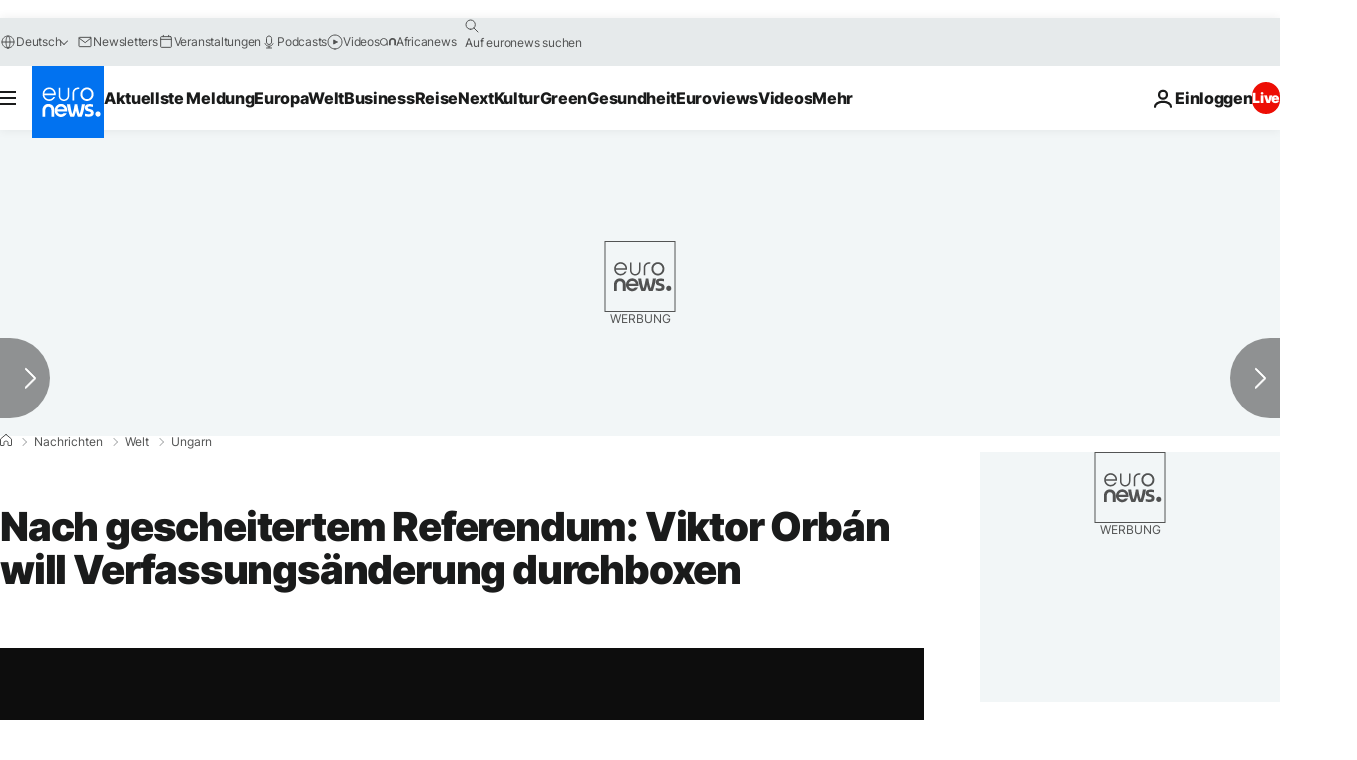

--- FILE ---
content_type: application/xml
request_url: https://dmxleo.dailymotion.com/cdn/manifest/video/x4w6cl9.m3u8?af=2%2C7%2C8%2C9&vv=1%2C2%2C3%2C4%2C5%2C6%2C7%2C8%2C11%2C12%2C13%2C14&mm=video%2Fmp4%2Cvideo%2Fwebm%2Caudio%2Fmp4%2Caudio%2Fmpeg%2Caudio%2Faac%2Caudio%2Fmpeg3%2Caudio%2Fmp3%2Caudio%2Fvnd.wave%2Caudio%2Fwav%2Caudio%2Fwave%2Caudio%2Fogg%2Caudio%2Fvorbis%2Cimage%2Fjpeg%2Cimage%2Fpng%2Cimage%2Fwebp%2Cimage%2Fsvg%2Bxml&cse=1jgbfan0o7430868926&rts=913619&rhv=1&cen=prod&cpi=xe2cka&cpt=player&rla=en&cpr=x9oog&eb=https%3A%2F%2Fde.euronews.com%2F2016%2F10%2F04%2Fnach-gescheitertem-referendum-viktor-orban-will-verfassungsaenderung-durchboxen&ps=924x520&td=de.euronews.com&reader_gdpr_flag=0&reader_gdpr_consent=&gdpr_binary_consent=opt-out&gdpr_comes_from_infopack=0&reader_us_privacy=1---&vl=-1&ciid=1jgbfan0o7430868926_VMAP_0_0&cidx=0&sidx=0&vidIdx=0&omp=Dailymotion%2F1.0&omn=0&imal=1&uid_dm=ba9ad44f-79e2-97aa-7e2a-78f8c1772671&ccPremium=false&ccCustomParams=6458%252Fde_euronews_new%252Fnews%252Fnews%252Fworld%2Flng%253Dde%2526page%253Darticle%2526video%253Dtrue%2526isBreakingNews%253Dfalse%2526vertical%253Dnews%2526nws_id%253D345737%2526nwsctr_id%253D2782045%2526article_type%253Dnormal%2526program%253Dworld%2526video_duration%253D81000%2526technical_tags%253Dvideo-auto-play%2526source%253Deuronews%2526themes%253Dnews%2526tags%253Dverfassung%25252Cungarn%25252Ceuropaeische-union%25252Cviktor-orban%25252Cfluechtlinge%25252Cungarische-politik%2526player_type%253Ddailymotion&3pcb=0&rap=1&apo=monetization&pos=1&pbm=2
body_size: 3946
content:
<?xml version="1.0" encoding="UTF-8"?><vmap:VMAP xmlns:vmap="http://www.iab.net/videosuite/vmap" version="1.0"><vmap:AdBreak breakType="linear" breakId="preroll1" timeOffset="start"><vmap:AdSource id="preroll1"><vmap:VASTAdData><VAST version="3.0"><Ad><InLine><AdSystem>Leo</AdSystem><AdTitle>noad</AdTitle><Extensions><Extension type="dailymotion" source="dailymotion">{"noAd":{"reasonId":1106,"reason":"viewing context|bot-detected"},"inventoryId":"954bb7b2-c004-4f9c-b9a5-1d7ddc47f87e"}</Extension></Extensions></InLine></Ad></VAST></vmap:VASTAdData></vmap:AdSource><vmap:Extensions><vmap:Extension type="dailymotion" source="dailymotion"><![CDATA[{"timeout":15000}]]></vmap:Extension></vmap:Extensions></vmap:AdBreak><vmap:AdBreak breakType="linear" breakId="preroll2" timeOffset="start"><vmap:AdSource id="preroll2"><vmap:AdTagURI templateType="vast3">https://dmxleo.dailymotion.com/cdn/manifest/video/x4w6cl9.m3u8?auth=[base64]&amp;vv=1%2C2%2C3%2C4%2C5%2C6%2C7%2C8%2C11%2C12%2C13%2C14&amp;sec=1&amp;rts=913619&amp;rla=en&amp;rhv=1&amp;reader_us_privacy=1---&amp;reader.player=dailymotion&amp;plt=1&amp;pbm=2&amp;mm=video%2Fmp4%2Cvideo%2Fwebm%2Caudio%2Fmp4%2Caudio%2Fmpeg%2Caudio%2Faac%2Caudio%2Fmpeg3%2Caudio%2Fmp3%2Caudio%2Fvnd.wave%2Caudio%2Fwav%2Caudio%2Fwave%2Caudio%2Fogg%2Caudio%2Fvorbis%2Cimage%2Fjpeg%2Cimage%2Fpng%2Cimage%2Fwebp%2Cimage%2Fsvg%2Bxml&amp;lnrt=1&amp;eb=https%3A%2F%2Fde.euronews.com%2F2016%2F10%2F04%2Fnach-gescheitertem-referendum-viktor-orban-will-verfassungsaenderung-durchboxen&amp;dmngv=1.0&amp;dmng=Dailymotion&amp;dlvr=1%2C2&amp;cse=1jgbfan0o7430868926&amp;cpt=player&amp;cpr=x9oog&amp;cpi=xe2cka&amp;cen=prod&amp;cbrs=1&amp;battr=9%2C10%2C11%2C12%2C13%2C14%2C17&amp;apo=monetization&amp;3pcb=0&amp;r=v</vmap:AdTagURI></vmap:AdSource><vmap:Extensions><vmap:Extension type="dailymotion" source="dailymotion"><![CDATA[{"timeout":15000}]]></vmap:Extension></vmap:Extensions></vmap:AdBreak><vmap:Extensions><vmap:Extension type="dailymotion" source="dmx"><![CDATA[{"asid":1009779}]]></vmap:Extension></vmap:Extensions></vmap:VMAP>